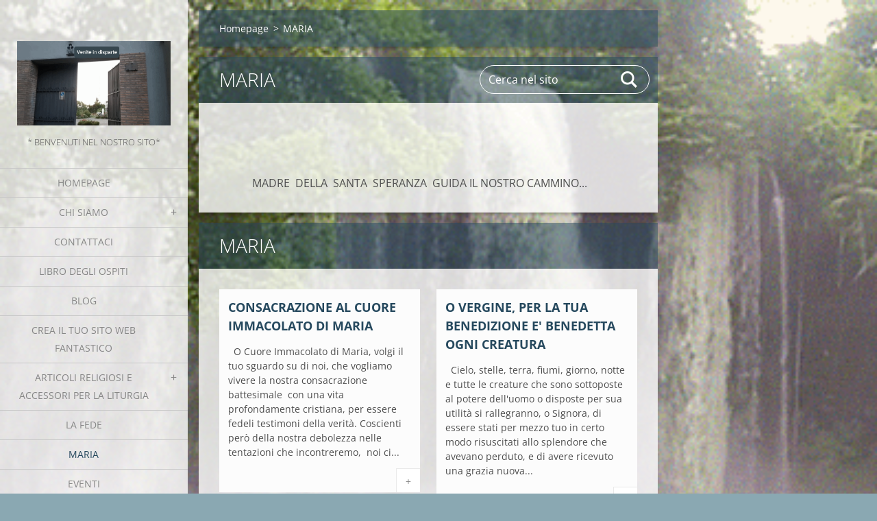

--- FILE ---
content_type: text/html; charset=UTF-8
request_url: https://vitamonasticapassionista-org.webnode.it/maria/
body_size: 7177
content:
<!doctype html>
<!--[if IE 8]><html class="lt-ie10 lt-ie9 no-js" lang="it"> <![endif]-->
<!--[if IE 9]><html class="lt-ie10 no-js" lang="it"> <![endif]-->
<!--[if gt IE 9]><!-->
<html class="no-js" lang="it">
<!--<![endif]-->
	<head>
		<base href="https://vitamonasticapassionista-org.webnode.it/">
  <meta charset="utf-8">
  <meta name="description" content="">
  <meta name="keywords" content="">
  <meta name="generator" content="Webnode">
  <meta name="apple-mobile-web-app-capable" content="yes">
  <meta name="apple-mobile-web-app-status-bar-style" content="black">
  <meta name="format-detection" content="telephone=no">
    <link rel="icon" type="image/svg+xml" href="/favicon.svg" sizes="any">  <link rel="icon" type="image/svg+xml" href="/favicon16.svg" sizes="16x16">  <link rel="icon" href="/favicon.ico"><link rel="canonical" href="https://vitamonasticapassionista-org.webnode.it/maria/">
<script type="text/javascript">(function(i,s,o,g,r,a,m){i['GoogleAnalyticsObject']=r;i[r]=i[r]||function(){
			(i[r].q=i[r].q||[]).push(arguments)},i[r].l=1*new Date();a=s.createElement(o),
			m=s.getElementsByTagName(o)[0];a.async=1;a.src=g;m.parentNode.insertBefore(a,m)
			})(window,document,'script','//www.google-analytics.com/analytics.js','ga');ga('create', 'UA-797705-6', 'auto',{"name":"wnd_header"});ga('wnd_header.set', 'dimension1', 'W1');ga('wnd_header.set', 'anonymizeIp', true);ga('wnd_header.send', 'pageview');var pageTrackerAllTrackEvent=function(category,action,opt_label,opt_value){ga('send', 'event', category, action, opt_label, opt_value)};</script>
  <link rel="alternate" type="application/rss+xml" href="https://vitamonasticapassionista-org.webnode.it/rss/all.xml" title="">
<!--[if lte IE 9]><style type="text/css">.cke_skin_webnode iframe {vertical-align: baseline !important;}</style><![endif]-->
		<meta http-equiv="X-UA-Compatible" content="IE=edge">
		<title>MARIA :: www.passionisvig.com</title>
		<meta name="viewport" content="width=device-width, initial-scale=1.0, maximum-scale=1.0, user-scalable=no">
		<link rel="stylesheet" href="https://d11bh4d8fhuq47.cloudfront.net/_system/skins/v19/50001452/css/style.css" />

		<script type="text/javascript" language="javascript" src="https://d11bh4d8fhuq47.cloudfront.net/_system/skins/v19/50001452/js/script.min.js"></script>


		<script type="text/javascript">
		/* <![CDATA[ */
		wtf.texts.set("photogallerySlideshowStop", 'Pausa');
		wtf.texts.set("photogallerySlideshowStart", 'Slideshow');
		wtf.texts.set("faqShowAnswer", 'Espandi FAQ');
		wtf.texts.set("faqHideAnswer", 'Contrai FAQ');
		wtf.texts.set("menuLabel", 'Menù');
		/* ]]> */
		</script>
	
				<script type="text/javascript">
				/* <![CDATA[ */
					
					if (typeof(RS_CFG) == 'undefined') RS_CFG = new Array();
					RS_CFG['staticServers'] = new Array('https://d11bh4d8fhuq47.cloudfront.net/');
					RS_CFG['skinServers'] = new Array('https://d11bh4d8fhuq47.cloudfront.net/');
					RS_CFG['filesPath'] = 'https://vitamonasticapassionista-org.webnode.it/_files/';
					RS_CFG['filesAWSS3Path'] = 'https://fca82c70a1.clvaw-cdnwnd.com/45ab82a063ad65d22dd3bac3babf8cbe/';
					RS_CFG['lbClose'] = 'Chiudi';
					RS_CFG['skin'] = 'default';
					if (!RS_CFG['labels']) RS_CFG['labels'] = new Array();
					RS_CFG['systemName'] = 'Webnode';
						
					RS_CFG['responsiveLayout'] = 1;
					RS_CFG['mobileDevice'] = 0;
					RS_CFG['labels']['copyPasteSource'] = 'Maggiori informazioni';
					
				/* ]]> */
				</script><script type="text/javascript" src="https://d11bh4d8fhuq47.cloudfront.net/_system/client/js/compressed/frontend.package.1-3-108.js?ph=fca82c70a1"></script><style type="text/css"></style></head>
	<body>		<div id="wrapper" class="index">

			<div id="content" class="left">

					<header id="header" class="wide">
							<div id="logo-wrapper" class="">
							    <div id="logo"><a href="home/" class="image" title="Vai alla Homepage"><span id="rbcSystemIdentifierLogo"><img src="https://fca82c70a1.clvaw-cdnwnd.com/45ab82a063ad65d22dd3bac3babf8cbe/200023520-48dee48df0/20200523_213725.gif"  width="640" height="352"  alt="www.passionisvig.com"></span></a></div>							</div>
							 
<div id="slogan" class="">
    <span id="rbcCompanySlogan" class="rbcNoStyleSpan">* Benvenuti nel nostro sito*</span></div>
 
<div id="menu-links" class="">
    <a id="menu-link" href="#menu">
        Menù    </a>

	<a id="fulltext-link" href="#fulltext">
		Cerca nel sito	</a>
</div>
 
 
 


					</header>

				<main id="main" class="wide">
						<div id="navigator" class="">
						    <div id="pageNavigator" class="rbcContentBlock"><a class="navFirstPage" href="/home/">Homepage</a><span class="separator"> &gt; </span>    <span id="navCurrentPage">MARIA</span></div>						</div>
						 
<div class="column">


		<div class="widget widget-wysiwyg">
			<div class="widget-content">

	<h1 class="widget-title" style="display: none;">MARIA</h1>
<div>
	<img alt="" src="https://fca82c70a1.clvaw-cdnwnd.com/45ab82a063ad65d22dd3bac3babf8cbe/200023624-de851de852/20200606_090323_3.gif" style="width: 500px; height: 891px;"></div>
<div>
	&nbsp; &nbsp; &nbsp; &nbsp; &nbsp;&nbsp;</div>
<div>
	&nbsp;</div>
<div>
	&nbsp; &nbsp; &nbsp; &nbsp; &nbsp; &nbsp; MADRE &nbsp;DELLA &nbsp;SANTA &nbsp;SPERANZA &nbsp;GUIDA IL NOSTRO CAMMINO...</div>


			</div>
			<div class="widget-footer"></div>
		</div>

	

		<div class="widget widget-products">
			<h2 class="widget-title">MARIA</h2>
			<div class="widget-content">

	

		<article class="product-1">
			
			<header>
				<h3><a href="/products/consacrazione-al-cuore-immacolato-di-maria1/">CONSACRAZIONE  AL  CUORE IMMACOLATO  DI  MARIA </a></h3>
			</header>
			<div class="product-content">&nbsp;
O Cuore Immacolato di Maria,
volgi il tuo sguardo su di noi,
che vogliamo vivere la nostra consacrazione battesimale&nbsp;
con una vita profondamente cristiana,
per essere fedeli testimoni della verità.
Coscienti però della nostra debolezza
nelle tentazioni che incontreremo,&nbsp;
noi ci...</div>
			<a class="product-more" href="/products/consacrazione-al-cuore-immacolato-di-maria1/">+</a>
		</article>
		<div class="product-separator product-separator-1"></div>

	
	

		<article class="product-2">
			
			<header>
				<h3><a href="/products/o-vergine-per-la-tua-benedizione-e-benedetta-ogni-creatura/">O  VERGINE,  PER  LA  TUA  BENEDIZIONE  E&#039;  BENEDETTA  OGNI  CREATURA</a></h3>
			</header>
			<div class="product-content">&nbsp;
Cielo, stelle, terra, fiumi, giorno, notte e tutte le creature che sono sottoposte al potere dell'uomo o disposte per sua utilità si rallegranno, o Signora, di essere stati per mezzo tuo in certo modo risuscitati allo splendore che avevano perduto, e di avere ricevuto una grazia nuova...</div>
			<a class="product-more" href="/products/o-vergine-per-la-tua-benedizione-e-benedetta-ogni-creatura/">+</a>
		</article>
		<div class="product-separator product-separator-2"></div>

	
	

		<article class="product-3">
			
			<header>
				<h3><a href="/products/bella-come-la-luna-/">BELLA  COME  LA  LUNA </a></h3>
			</header>
			<div class="product-content">&nbsp;
O Vergine, bella come la luna, delizia del Cielo,
nel cui volto guardano i beati e si specchiano gli Angeli,&nbsp;
fà che noi, tuoi figli, ti assomigliamo&nbsp;
e che le nostre anime ricevano un raggio della tua bellezza che non tramonta con gli anni,
ma rifulge nell'eternità.
O Maria, sole...</div>
			<a class="product-more" href="/products/bella-come-la-luna-/">+</a>
		</article>
		<div class="product-separator product-separator-3"></div>

	
	

		<article class="product-4">
			
			<header>
				<h3><a href="/products/sei-la-madre-di-dio/">SEI  LA  MADRE  DI  DIO</a></h3>
			</header>
			<div class="product-content">&nbsp;
Aiutaci, o Madre , Regina nostra, inclita Madre di Dio,
ti preghiamo; fà che i nostri cuori siano ricolmi di grazia e risplendano di sapienza.
Rendili forti con la tua forza e ricchi di virtù.
Su noi effondi il dono della misericordia, perchè otteniamo il perdono dei nostri peccati.
Aiutaci...</div>
			<a class="product-more" href="/products/sei-la-madre-di-dio/">+</a>
		</article>
		<div class="product-separator product-separator-4"></div>

	
	

		<article class="product-5">
			
			<header>
				<h3><a href="/products/conservami-puro/">CONSERVAMI  PURO</a></h3>
			</header>
			<div class="product-content">&nbsp;
Santa Maria, Madre di Dio, conservami un cuore di fanciullo,
puro e limpido come acqua di sorgente..

Ottienimi un cuore semplice che non ripieghi ad assaporare le proprie tristezze;
un cuore magnanimo nel donarsi,
facile alla compassione, un cuore fedele e generoso,
che non dimentichi alcun...</div>
			<a class="product-more" href="/products/conservami-puro/">+</a>
		</article>
		<div class="product-separator product-separator-5"></div>

	
	

		<article class="product-6">
			
			<header>
				<h3><a href="/products/ave-maria2/">AVE  MARIA</a></h3>
			</header>
			<div class="product-content">&nbsp;
Ti saluto, o Maria,
tutta pura, tutta irreprensibile e degna di lode.
Tu sei la corredentrice, la rugiada del mio arido cuore,
la serena luce della mia mente confuso,
la riparatrice di tutti i miei mali.
Compatisci, o purissima, l'infermità dell'anima mia.
Tu puoi ogni cosa, perchè sei la...</div>
			<a class="product-more" href="/products/ave-maria2/">+</a>
		</article>
		<div class="product-separator product-separator-6"></div>

	
	

		<article class="product-7">
			
			<header>
				<h3><a href="/products/aiutaci-o-maria-ad-essere-come-te/">AIUTACI  O  MARIA AD  ESSERE  COME  TE</a></h3>
			</header>
			<div class="product-content">&nbsp;
O Vergine Immacolata, primo e soave frutto di salvezza,
noi ti ammiriamo e con te celebriamo le grandezze del Signore
che ha fatto in te mirabili prodigi.
Guardando te, noi possiamo capire ed apprezzare l'opera sublime della Redenzione
e possiamo vedere nel loro risultato esemplare le...</div>
			<a class="product-more" href="/products/aiutaci-o-maria-ad-essere-come-te/">+</a>
		</article>
		<div class="product-separator product-separator-7"></div>

	
	

		<article class="product-8">
			
			<header>
				<h3><a href="/products/colei-che-credete-in-virtu-della-fede-in-virtu-della-fede-concepi-/">COLEI  CHE  CREDETE  IN  VIRTU&#039;  DELLA  FEDE,  IN  VIRTU&#039;  DELLA  FEDE  CONCEPI&#039; </a></h3>
			</header>
			<div class="product-content">&nbsp;
DAI DISCORSI DI SANT'AGOSTINO, VESCOVO.
Fate attenzione, vi prego, a quello che disse il Signore Gesù Cristo, stendendo la mano verso i suoi discepoli; * Ecco mia madre ed ecco i miei fratelli; perchè chiunque fa la volintà del Padre mio che è nei cieli, questi è per me fratello, sorella e...</div>
			<a class="product-more" href="/products/colei-che-credete-in-virtu-della-fede-in-virtu-della-fede-concepi-/">+</a>
		</article>
		<div class="product-separator product-separator-8"></div>

	
	

		<article class="product-9">
			
			<header>
				<h3><a href="/products/presentazione-della-beata-vergine-maria-/">PRESENTAZIONE  DELLA  BEATA  VERGINE  MARIA </a></h3>
			</header>
			<div class="product-content">&nbsp;
La Presentazione al tempio della beata Vergine Maria fu carissima a san Paolo della Croce, perchè gli ricordava la sua consacrazione a Dio per la fondazione della Congregazione della Passione di Gesù Cristo. Egli volle, tra l'altro, che la prima casa dei Passionisti, la prima Provincia e il...</div>
			<a class="product-more" href="/products/presentazione-della-beata-vergine-maria-/">+</a>
		</article>
		<div class="product-separator product-separator-9"></div>

	
	

		<article class="product-10">
			
			<header>
				<h3><a href="/products/offerta-a-maria-/">OFFERTA  A  MARIA.</a></h3>
			</header>
			<div class="product-content">Madre di Dio e degli uomini , ti prego di accogliermi sotto il vessillo del tuo Figlio,
perchè nella Chiesa e nel mondo&nbsp;
io possa vivere la mia vocazione cristiana, con quella disponobilità alla volontà di Dio
che tu hai cosi pienamente manifestata nel * fiat *...</div>
			<a class="product-more" href="/products/offerta-a-maria-/">+</a>
		</article>
		<div class="product-separator product-separator-10"></div>

	

			</div>
			<div class="widget-footer">
				
				
<div  class="paging">


<span  class="selected"><span class="pageText">1</span></span>
<span class="separator"><span class="separatorText">|</span></span>
<a href="/maria/productscbm_282915/10/"><span class="pageText">2</span></a>
<a href="/maria/productscbm_282915/10/" class="right" title="Vai alla prossima pagina." rel="next"><span class="rightText">&gt;</span></a>
<a href="/maria/productscbm_282915/10/" class="rightEnd" title="Vai all'ultima pagina."><span class="rightEndText">&gt;&gt;</span></a></div>
			</div>
		</div>

	</div>

 


				</main>

				<nav id="menu" role="navigation" class="vertical js-remove js-remove-section-header ">
				    

	<ul class="menu">
	<li class="first">
		<a href="/home/">
		Homepage
	</a>
	</li>
	<li>
		<a href="/chi-siamo/">
		Chi siamo
	</a>
	
	<ul class="level1">
		<li class="first">
		<a href="/parola-di-vita/">
		Parola di vita
	</a>
	</li>
		<li>
		<a href="/viva-la-croce/">
		Viva la croce
	</a>
	</li>
		<li>
		<a href="/spiritualita-passionista/">
		Spiritualità passionista
	</a>
	
		<ul class="level2">
			<li class="first">
		<a href="/spiritualita-passionista/giovedi-santo/">
		Giovedì  Santo
	</a>
	</li>
			<li>
		<a href="/spiritualita-passionista/venerdi-santo/">
		Venerdì Santo
	</a>
	</li>
			<li>
		<a href="/spiritualita-passionista/sabato-santo/">
		Sabato  santo
	</a>
	</li>
			<li class="last">
		<a href="/spiritualita-passionista/gesu-e-veramente-risorto/">
		Gesù è veramente risorto
	</a>
	</li>
		</ul>
		</li>
		<li class="last">
		<a href="/venite-in-disparte/">
		Venite in disparte
	</a>
	
		<ul class="level2">
			<li class="first">
		<a href="/venite-in-disparte/la-felicita/">
		La  felicità
	</a>
	</li>
			<li class="last">
		<a href="/venite-in-disparte/lamore/">
		L&#039;AMORE
	</a>
	</li>
		</ul>
		</li>
	</ul>
	</li>
	<li>
		<a href="/contattaci/">
		Contattaci
	</a>
	</li>
	<li>
		<a href="/libro-degli-ospiti/">
		Libro degli ospiti
	</a>
	</li>
	<li>
		<a href="/blog/">
		Blog
	</a>
	</li>
	<li>
		<a href="/crea-il-tuo-sito-web-fantastico/">
		Crea il tuo sito web fantastico 
	</a>
	</li>
	<li>
		<a href="/articoli-religiosi-e-accessori-per-la-liturgia/">
		Articoli religiosi e Accessori per la liturgia 
	</a>
	
	<ul class="level1">
		<li class="first">
		<a href="/articoli-religiosi-e-accessori-per-la-liturgia/casula/">
		Casula
	</a>
	</li>
		<li>
		<a href="/articoli-religiosi-e-accessori-per-la-liturgia/scapolare/">
		Scapolare 
	</a>
	</li>
		<li>
		<a href="/articoli-religiosi-e-accessori-per-la-liturgia/coprileggio/">
		Coprileggio
	</a>
	</li>
		<li>
		<a href="/articoli-religiosi-e-accessori-per-la-liturgia/servizietti-per-la-messa/">
		Servizietti per la Messa
	</a>
	</li>
		<li>
		<a href="/articoli-religiosi-e-accessori-per-la-liturgia/abiti-per-prima-comunione/">
		Abiti per prima comunione 
	</a>
	</li>
		<li>
		<a href="/articoli-religiosi-e-accessori-per-la-liturgia/felpa-passionista/">
		Felpa passionista 
	</a>
	</li>
		<li>
		<a href="/articoli-religiosi-e-accessori-per-la-liturgia/camice/">
		Camice 
	</a>
	</li>
		<li class="last">
		<a href="/articoli-religiosi-e-accessori-per-la-liturgia/agnus-dei/">
		Agnus dei 
	</a>
	</li>
	</ul>
	</li>
	<li>
		<a href="/la-fede/">
		La  fede
	</a>
	</li>
	<li class="open selected activeSelected">
		<a href="/maria/">
		MARIA
	</a>
	</li>
	<li>
		<a href="/eventi/">
		Eventi
	</a>
	</li>
	<li>
		<a href="/giorno-del-signore/">
		Giorno del Signore
	</a>
	</li>
	<li>
		<a href="/vivere-la-vita/">
		Vivere  la  vita..
	</a>
	</li>
	<li>
		<a href="/annunciamo-a-tutti-lamore-di-cristo/">
		Annunciamo a tutti l&#039;Amore di Cristo
	</a>
	</li>
	<li class="last">
		<a href="/iscriviti/">
		Iscriviti
	</a>
	</li>
</ul>
				
				</nav>
				 
<div id="fulltext" class="">
    
	<form action="/search/" method="get" id="fulltextSearch">

		<fieldset>
			<input id="fulltextSearchText" type="text" name="text" value="" placeholder="Cerca nel sito">
			<button id="fulltextSearchButton" type="submit">Cerca</button>
		</fieldset>

	</form>
	</div>
 


				<footer id="footer" class="wide">
						<div id="contact" class="">
						    

		<div class="widget widget-contact">

	

		<h2 class="widget-title">Monastero Passioniste Vignanello</h2>
		<div class="widget-content">
			

		<span class="contact-address"><span>Via Vignola 4<br />
01039 Vignanello ( VT )<br />
Italy</span></span>

	
			

		<span class="contact-phone"><span>0761 755412</span></span>

	
			

		<span class="contact-email"><span><a href="&#109;&#97;&#105;&#108;&#116;&#111;:&#112;&#97;&#115;&#115;&#105;&#111;&#110;&#105;&#115;&#116;&#101;&#118;&#105;&#103;&#110;&#97;&#110;&#101;&#108;&#108;&#111;&#64;&#103;&#109;&#97;&#105;&#108;&#46;&#99;&#111;&#109;"><span id="rbcContactEmail">&#112;&#97;&#115;&#115;&#105;&#111;&#110;&#105;&#115;&#116;&#101;&#118;&#105;&#103;&#110;&#97;&#110;&#101;&#108;&#108;&#111;&#64;&#103;&#109;&#97;&#105;&#108;&#46;&#99;&#111;&#109;</span></a></span></span>

	
		</div>

	

			<div class="widget-footer"></div>
		</div>

				
						</div>
						 
<div id="lang" class="">
    <div id="languageSelect"><div id="languageSelectBody"><div id="languageFlags"><a href="https://vitamonasticapassionista-org.webnode.it/home/" title="Italiano" style="background-image: url(https://d11bh4d8fhuq47.cloudfront.net/img/flags/it.png?ph=fca82c70a1);"><!-- / --></a><a href="https://vitamonasticapassionista-org.webnode.it/en/" title="English" style="background-image: url(https://d11bh4d8fhuq47.cloudfront.net/img/flags/en.png?ph=fca82c70a1);"><!-- / --></a><a href="https://vitamonasticapassionista-org.webnode.it/id/" title="Bahasa Indonesia" style="background-image: url(https://d11bh4d8fhuq47.cloudfront.net/img/flags/id.png?ph=fca82c70a1);"><!-- / --></a><a href="https://vitamonasticapassionista-org.webnode.it/en-us/" title="American English" style="background-image: url(https://d11bh4d8fhuq47.cloudfront.net/img/flags/en-us.png?ph=fca82c70a1);"><!-- / --></a><a href="https://vitamonasticapassionista-org.webnode.it/ms/" title="Bahasa Melayu" style="background-image: url(https://d11bh4d8fhuq47.cloudfront.net/img/flags/ms.png?ph=fca82c70a1);"><!-- / --></a><a href="https://vitamonasticapassionista-org.webnode.it/nl/" title="Nederlands" style="background-image: url(https://d11bh4d8fhuq47.cloudfront.net/img/flags/nl.png?ph=fca82c70a1);"><!-- / --></a><a href="https://vitamonasticapassionista-org.webnode.it/fr/" title="Français" style="background-image: url(https://d11bh4d8fhuq47.cloudfront.net/img/flags/fr.png?ph=fca82c70a1);"><!-- / --></a><a href="https://vitamonasticapassionista-org.webnode.it/pt/" title="Português" style="background-image: url(https://d11bh4d8fhuq47.cloudfront.net/img/flags/pt.png?ph=fca82c70a1);"><!-- / --></a><a href="https://vitamonasticapassionista-org.webnode.it/pl/" title="Polski" style="background-image: url(https://d11bh4d8fhuq47.cloudfront.net/img/flags/pl.png?ph=fca82c70a1);"><!-- / --></a><a href="https://vitamonasticapassionista-org.webnode.it/de/" title="Deutsch" style="background-image: url(https://d11bh4d8fhuq47.cloudfront.net/img/flags/de.png?ph=fca82c70a1);"><!-- / --></a><a href="https://vitamonasticapassionista-org.webnode.it/sl/" title="Slovenski" style="background-image: url(https://d11bh4d8fhuq47.cloudfront.net/img/flags/sl.png?ph=fca82c70a1);"><!-- / --></a></div><ul><li class="flagIT"><a href="https://vitamonasticapassionista-org.webnode.it/home/">Italiano</a></li><li class="flagEN"><a href="https://vitamonasticapassionista-org.webnode.it/en/">English</a></li><li class="flagID"><a href="https://vitamonasticapassionista-org.webnode.it/id/">Bahasa Indonesia</a></li><li class="flagEN-US"><a href="https://vitamonasticapassionista-org.webnode.it/en-us/">American English</a></li><li class="flagMS"><a href="https://vitamonasticapassionista-org.webnode.it/ms/">Bahasa Melayu</a></li><li class="flagNL"><a href="https://vitamonasticapassionista-org.webnode.it/nl/">Nederlands</a></li><li class="flagFR"><a href="https://vitamonasticapassionista-org.webnode.it/fr/">Français</a></li><li class="flagPT"><a href="https://vitamonasticapassionista-org.webnode.it/pt/">Português</a></li><li class="flagPL"><a href="https://vitamonasticapassionista-org.webnode.it/pl/">Polski</a></li><li class="flagDE"><a href="https://vitamonasticapassionista-org.webnode.it/de/">Deutsch</a></li><li class="flagSL"><a href="https://vitamonasticapassionista-org.webnode.it/sl/">Slovenski</a></li></ul></div></div>			
</div>
 
 
<div id="copyright" class="">
    <span id="rbcFooterText" class="rbcNoStyleSpan">© 2014 Tutti i diritti riservati.</span></div>
 
<div id="signature" class="">
    <span class="rbcSignatureText">Powered by <a href="https://www.webnode.it?utm_source=brand&amp;utm_medium=footer&amp;utm_campaign=premium" rel="nofollow" >Webnode</a></span></div>
 


				</footer>

				

			</div>

			

			<div id="illustration" class="fullscreen">
				 
				     <img src="https://fca82c70a1.clvaw-cdnwnd.com/45ab82a063ad65d22dd3bac3babf8cbe/200024462-a3859a385a/160c95b4718764273511f5e0b0edecae.gif?ph=fca82c70a1" width="399" height="398" alt=""> 


				
			</div>
		</div>
	<div id="rbcFooterHtml"></div><script type="text/javascript">var keenTrackerCmsTrackEvent=function(id){if(typeof _jsTracker=="undefined" || !_jsTracker){return false;};try{var name=_keenEvents[id];var keenEvent={user:{u:_keenData.u,p:_keenData.p,lc:_keenData.lc,t:_keenData.t},action:{identifier:id,name:name,category:'cms',platform:'WND1',version:'2.1.157'},browser:{url:location.href,ua:navigator.userAgent,referer_url:document.referrer,resolution:screen.width+'x'+screen.height,ip:'3.139.96.215'}};_jsTracker.jsonpSubmit('PROD',keenEvent,function(err,res){});}catch(err){console.log(err)};};</script></body>
</html>